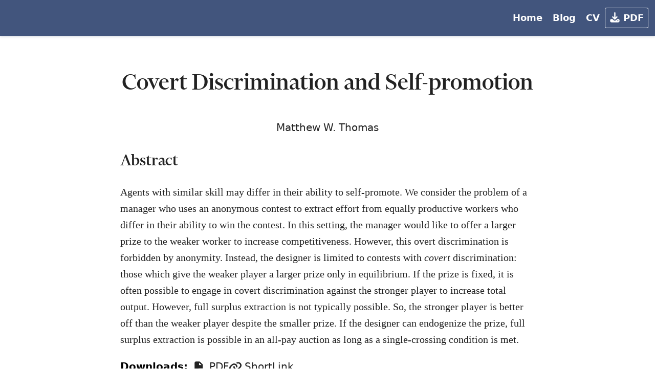

--- FILE ---
content_type: text/html
request_url: https://www.matthewthom.as/papers/covert-discrimination-self-promotion/
body_size: 6313
content:
<!doctype html> <html lang="en"> <head> <link rel="stylesheet" href="/assets/css/style-b9163e25.css" type="text/css"> <meta charset="utf-8"> <meta http-equiv="X-UA-Compatible" content="IE=edge"> <meta name="viewport" content="width=device-width,initial-scale=1"> <meta property="og:image" content="/assets/static/screen-shot.png"> <meta property="og:type" content="WebSite"> <title>Covert Discrimination and Self-promotion | Matthew W. Thomas</title> <meta name="generator" content="Eleventy"> <meta name="author" content="Matthew W. Thomas"> <meta property="og:locale" content=""> <meta name="description" content="How can biased reports be endogenously corrected?"> <meta property="og:description" content="How can biased reports be endogenously corrected?"> <meta property="twitter:description" content="How can biased reports be endogenously corrected?"> <link rel="canonical" href="https://www.matthewthom.as/papers/covert-discrimination-self-promotion/"> <meta property="og:url" content="https://www.matthewthom.as/papers/covert-discrimination-self-promotion/"> <meta property="og:type" content="article"> <meta property="article:published_time" content="2021-08-14T00:00:00.000Z"> <meta name="twitter:card" content="summary"> <link rel="apple-touch-icon" sizes="180x180" href="/assets/static/favicon/apple-touch-icon.png"> <link rel="icon" type="image/svg+xml" href="/assets/static/favicon/favicon.svg"> <link rel="icon" type="image/png" sizes="32x32" href="/assets/static/favicon/favicon-32x32.png"> <link rel="icon" type="image/png" sizes="16x16" href="/assets/static/favicon/favicon-16x16.png"> <link rel="manifest" href="/assets/static/favicon/site.webmanifest"> <link rel="mask-icon" href="/assets/static/favicon/safari-pinned-tab.svg" color="#5bbad5"> <meta name="msapplication-TileColor" content="#2b5797"> <meta name="msapplication-square150x150logo" content="/assets/static/favicon/mstile-150x150.png"> <meta name="msapplication-config" content="/assets/static/favicon/browserconfig.xml"> <meta name="theme-color" content="#ffffff"> <link rel="alternate" type="application/rss+xml" title="Matthew W. Thomas" href="/feed.xml"> <link rel="alternate" type="application/pdf" title="Matthew W. Thomas" href="/assets/pdfs/papers/covert-discrimination-self-promotion.pdf"> <link rel="webmention" href="https://webmention.io/www.matthewthom.as/webmention"> <link rel="pingback" href="https://webmention.io/www.matthewthom.as/xmlrpc"> <meta name="citation_title" content="Covert Discrimination and Self-promotion"><meta name="citation_author" content="Matthew W. Thomas"><meta name="citation_pdf_url" content="https://www.matthewthom.as/assets/pdfs/papers/covert-discrimination-self-promotion.pdf"><meta name="citation_publication_date" content="2021/08/14"> </head> <body> <div class="wrapper-large"> <nav class="nav animated"> <ul class="list"><li class="item"> <a class="link" href="/">Home</a> </li><li class="item"> <a class="link" href="/blog/">Blog</a> </li><li class="item"> <a class="link" href="/cv/">CV</a> </li><li class="item"> <a class="btn link" href="/assets/pdfs/papers/covert-discrimination-self-promotion.pdf"> <svg class="icon icon-download"> <title>download</title> <use xlink:href="#icon-download"></use> </svg> PDF</a> </li></ul> </nav><div class="paper"> <h1 class="title">Covert Discrimination and Self-promotion</h1> <div class="author text-center"> <author>Matthew W. Thomas</author> </div> <div class="content"> <h2>Abstract</h2> <p>Agents with similar skill may differ in their ability to self-promote. We consider the problem of a manager who uses an anonymous contest to extract effort from equally productive workers who differ in their ability to win the contest. In this setting, the manager would like to offer a larger prize to the weaker worker to increase competitiveness. However, this overt discrimination is forbidden by anonymity. Instead, the designer is limited to contests with <em>covert</em> discrimination: those which give the weaker player a larger prize only in equilibrium. If the prize is fixed, it is often possible to engage in covert discrimination against the stronger player to increase total output. However, full surplus extraction is not typically possible. So, the stronger player is better off than the weaker player despite the smaller prize. If the designer can endogenize the prize, full surplus extraction is possible in an all-pay auction as long as a single-crossing condition is met.</p> </div> <section class="downloads"> <strong class="mr1">Downloads:</strong><a class="icon-link" href="/assets/pdfs/papers/covert-discrimination-self-promotion.pdf"> <svg class="icon icon-file" width="1.2em" height="1.2em" aria-hidden="true"> <use xlink:href="#icon-file-pdf"></use> </svg> PDF </a><a class="icon-link" href="https://mwt.me/covertapa" rel="shortlink"> <svg class="icon icon-link" width="1.2em" height="1.2em" aria-hidden="true"> <use xlink:href="#icon-link"></use> </svg> ShortLink </a></section> <hr> <h2>BibTeX</h2> <section class="bibtex"> <pre><code>@article{mwt2022covertapa,
  title     = "Covert Discrimination and Self-promotion",
  author    = "Matthew W. Thomas",
  journal   = "Working Paper",
  year      = "2022"
}</code></pre> </section> </div> <footer class="footer-main"> <span class="copyright"> Matthew W. Thomas © 2025 </span> <a class="icon-link" aria-label="atom feed" href="/feed.xml"> <svg class="icon icon-rss"> <title>Atom Feed</title> <use xlink:href="#icon-rss"></use> </svg> </a> </footer> </div> <svg style="display: none;"><symbol data-prefix="fab" data-icon="mastodon" class="svg-inline--fa fa-mastodon" role="img" viewBox="0 0 448 512" aria-hidden="true" id="icon-mastodon"><path fill="currentColor" d="M433 179.1c0-97.2-63.7-125.7-63.7-125.7-62.5-28.7-228.6-28.4-290.5 0 0 0-63.7 28.5-63.7 125.7 0 115.7-6.6 259.4 105.6 289.1 40.5 10.7 75.3 13 103.3 11.4 50.8-2.8 79.3-18.1 79.3-18.1l-1.7-36.9s-36.3 11.4-77.1 10.1c-40.4-1.4-83-4.4-89.6-54-.6-4.6-.9-9.3-.9-13.9 85.6 20.9 158.7 9.1 178.7 6.7 56.1-6.7 105-41.3 111.2-72.9 9.8-49.8 9-121.5 9-121.5zM357.9 304.3l-46.6 0 0-114.2c0-49.7-64-51.6-64 6.9l0 62.5-46.3 0 0-62.5c0-58.5-64-56.6-64-6.9l0 114.2-46.7 0c0-122.1-5.2-147.9 18.4-175 25.9-28.9 79.8-30.8 103.8 6.1l11.6 19.5 11.6-19.5c24.1-37.1 78.1-34.8 103.8-6.1 23.7 27.3 18.4 53 18.4 175l0 0z"></path></symbol><symbol data-prefix="fab" data-icon="linkedin" class="svg-inline--fa fa-linkedin" role="img" viewBox="0 0 448 512" aria-hidden="true" id="icon-linkedin"><path fill="currentColor" d="M416 32L31.9 32C14.3 32 0 46.5 0 64.3L0 447.7C0 465.5 14.3 480 31.9 480L416 480c17.6 0 32-14.5 32-32.3l0-383.4C448 46.5 433.6 32 416 32zM135.4 416l-66.4 0 0-213.8 66.5 0 0 213.8-.1 0zM102.2 96a38.5 38.5 0 1 1 0 77 38.5 38.5 0 1 1 0-77zM384.3 416l-66.4 0 0-104c0-24.8-.5-56.7-34.5-56.7-34.6 0-39.9 27-39.9 54.9l0 105.8-66.4 0 0-213.8 63.7 0 0 29.2 .9 0c8.9-16.8 30.6-34.5 62.9-34.5 67.2 0 79.7 44.3 79.7 101.9l0 117.2z"></path></symbol><symbol data-prefix="fab" data-icon="github" class="svg-inline--fa fa-github" role="img" viewBox="0 0 512 512" aria-hidden="true" id="icon-github"><path fill="currentColor" d="M173.9 397.4c0 2-2.3 3.6-5.2 3.6-3.3 .3-5.6-1.3-5.6-3.6 0-2 2.3-3.6 5.2-3.6 3-.3 5.6 1.3 5.6 3.6zm-31.1-4.5c-.7 2 1.3 4.3 4.3 4.9 2.6 1 5.6 0 6.2-2s-1.3-4.3-4.3-5.2c-2.6-.7-5.5 .3-6.2 2.3zm44.2-1.7c-2.9 .7-4.9 2.6-4.6 4.9 .3 2 2.9 3.3 5.9 2.6 2.9-.7 4.9-2.6 4.6-4.6-.3-1.9-3-3.2-5.9-2.9zM252.8 8c-138.7 0-244.8 105.3-244.8 244 0 110.9 69.8 205.8 169.5 239.2 12.8 2.3 17.3-5.6 17.3-12.1 0-6.2-.3-40.4-.3-61.4 0 0-70 15-84.7-29.8 0 0-11.4-29.1-27.8-36.6 0 0-22.9-15.7 1.6-15.4 0 0 24.9 2 38.6 25.8 21.9 38.6 58.6 27.5 72.9 20.9 2.3-16 8.8-27.1 16-33.7-55.9-6.2-112.3-14.3-112.3-110.5 0-27.5 7.6-41.3 23.6-58.9-2.6-6.5-11.1-33.3 2.6-67.9 20.9-6.5 69 27 69 27 20-5.6 41.5-8.5 62.8-8.5s42.8 2.9 62.8 8.5c0 0 48.1-33.6 69-27 13.7 34.7 5.2 61.4 2.6 67.9 16 17.7 25.8 31.5 25.8 58.9 0 96.5-58.9 104.2-114.8 110.5 9.2 7.9 17 22.9 17 46.4 0 33.7-.3 75.4-.3 83.6 0 6.5 4.6 14.4 17.3 12.1 100-33.2 167.8-128.1 167.8-239 0-138.7-112.5-244-251.2-244zM105.2 352.9c-1.3 1-1 3.3 .7 5.2 1.6 1.6 3.9 2.3 5.2 1 1.3-1 1-3.3-.7-5.2-1.6-1.6-3.9-2.3-5.2-1zm-10.8-8.1c-.7 1.3 .3 2.9 2.3 3.9 1.6 1 3.6 .7 4.3-.7 .7-1.3-.3-2.9-2.3-3.9-2-.6-3.6-.3-4.3 .7zm32.4 35.6c-1.6 1.3-1 4.3 1.3 6.2 2.3 2.3 5.2 2.6 6.5 1 1.3-1.3 .7-4.3-1.3-6.2-2.2-2.3-5.2-2.6-6.5-1zm-11.4-14.7c-1.6 1-1.6 3.6 0 5.9s4.3 3.3 5.6 2.3c1.6-1.3 1.6-3.9 0-6.2-1.4-2.3-4-3.3-5.6-2z"></path></symbol><symbol data-prefix="fab" data-icon="signal-messenger" class="svg-inline--fa fa-signal-messenger" role="img" viewBox="0 0 512 512" aria-hidden="true" id="icon-signal-messenger"><path fill="currentColor" d="M256 0c-13.3 0-26.3 1-39.1 3l3.7 23.7C232.1 24.9 244 24 256 24s23.9 .9 35.4 2.7L295.1 3C282.3 1 269.3 0 256 0zm60.8 7.3l-5.7 23.3c23.4 5.7 45.4 14.9 65.4 27.1l12.5-20.5c-22.1-13.4-46.4-23.6-72.2-29.9zm76.4 61.6c19.1 14 36 30.9 50.1 50.1l19.4-14.2C447 83.6 428.4 65 407.3 49.5L393.1 68.8zm81.7 54.2l-20.5 12.5c12.2 20 21.4 42 27.1 65.4l23.3-5.7c-6.3-25.8-16.5-50.1-29.9-72.2zm10.5 97.5c1.8 11.5 2.7 23.4 2.7 35.4s-.9 23.9-2.7 35.4l23.7 3.7c1.9-12.7 3-25.8 3-39.1s-1-26.3-3-39.1l-23.7 3.7zm-31 155.9l20.5 12.5c13.4-22.1 23.6-46.4 29.9-72.2l-23.3-5.7c-5.7 23.4-14.9 45.4-27.1 65.4zm8.2 30.8l-19.4-14.2c-14 19.1-30.9 36-50.1 50.1l14.2 19.4c21.1-15.5 39.8-34.1 55.2-55.2zm-86.1 47c-20 12.2-42 21.4-65.4 27.1l5.7 23.3c25.8-6.3 50.1-16.5 72.2-29.9l-12.5-20.5zM295.1 509l-3.7-23.7C279.9 487.1 268 488 256 488s-23.9-.9-35.4-2.7L216.9 509c12.7 1.9 25.8 3 39.1 3s26.3-1 39.1-3zm-94.1-27.6c-17.6-4.3-34.4-10.6-50.1-18.6l-7.8-4-32.8 7.7 5.5 23.4 24.3-5.7c17.4 8.9 35.9 15.8 55.3 20.5l5.7-23.3zM95.4 494.6L90 471.3 48.3 481c-10.4 2.4-19.7-6.9-17.3-17.3l9.7-41.6-23.4-5.5-9.7 41.6C1.2 486 26 510.8 53.8 504.4l41.6-9.7zm-50-92.9l7.7-32.8-4-7.8c-8-15.7-14.3-32.5-18.6-50.1L7.3 316.7C12 336.1 18.9 354.7 27.7 372l-5.7 24.3 23.4 5.5zM3 295.1l23.7-3.7C24.9 279.9 24 268 24 256s.9-23.9 2.7-35.4L3 216.9C1 229.7 0 242.7 0 256s1 26.3 3 39.1zm27.6-94.1c5.7-23.4 14.9-45.4 27.1-65.4L37.2 123.1c-13.4 22.1-23.6 46.4-29.9 72.2l23.3 5.7zm18.9-96.2l19.4 14.2c14-19.1 30.9-36 50.1-50.1L104.7 49.5C83.6 65 65 83.6 49.5 104.7zm86.1-47c20-12.2 42-21.4 65.4-27.1L195.2 7.3c-25.8 6.3-50.1 16.5-72.2 29.9l12.5 20.5zM256 464c114.9 0 208-93.1 208-208S370.9 48 256 48 48 141.1 48 256c0 36.4 9.4 70.7 25.8 100.5 1.6 2.9 2.1 6.2 1.4 9.4l-21.6 92.5 92.5-21.6c3.2-.7 6.5-.2 9.4 1.4 29.8 16.5 64 25.8 100.5 25.8z"></path></symbol><symbol data-prefix="fas" data-icon="envelope" class="svg-inline--fa fa-envelope" role="img" viewBox="0 0 512 512" aria-hidden="true" id="icon-envelope"><path fill="currentColor" d="M48 64c-26.5 0-48 21.5-48 48 0 15.1 7.1 29.3 19.2 38.4l208 156c17.1 12.8 40.5 12.8 57.6 0l208-156c12.1-9.1 19.2-23.3 19.2-38.4 0-26.5-21.5-48-48-48L48 64zM0 196L0 384c0 35.3 28.7 64 64 64l384 0c35.3 0 64-28.7 64-64l0-188-198.4 148.8c-34.1 25.6-81.1 25.6-115.2 0L0 196z"></path></symbol><symbol data-prefix="fas" data-icon="phone" class="svg-inline--fa fa-phone" role="img" viewBox="0 0 512 512" aria-hidden="true" id="icon-phone"><path fill="currentColor" d="M160.2 25C152.3 6.1 131.7-3.9 112.1 1.4l-5.5 1.5c-64.6 17.6-119.8 80.2-103.7 156.4 37.1 175 174.8 312.7 349.8 349.8 76.3 16.2 138.8-39.1 156.4-103.7l1.5-5.5c5.4-19.7-4.7-40.3-23.5-48.1l-97.3-40.5c-16.5-6.9-35.6-2.1-47 11.8l-38.6 47.2C233.9 335.4 177.3 277 144.8 205.3L189 169.3c13.9-11.3 18.6-30.4 11.8-47L160.2 25z"></path></symbol><symbol data-prefix="fas" data-icon="file-pdf" class="svg-inline--fa fa-file-pdf" role="img" viewBox="0 0 576 512" aria-hidden="true" id="icon-file-pdf"><path fill="currentColor" d="M96 0C60.7 0 32 28.7 32 64l0 384c0 35.3 28.7 64 64 64l80 0 0-112c0-35.3 28.7-64 64-64l176 0 0-165.5c0-17-6.7-33.3-18.7-45.3L290.7 18.7C278.7 6.7 262.5 0 245.5 0L96 0zM357.5 176L264 176c-13.3 0-24-10.7-24-24L240 58.5 357.5 176zM240 380c-11 0-20 9-20 20l0 128c0 11 9 20 20 20s20-9 20-20l0-28 12 0c33.1 0 60-26.9 60-60s-26.9-60-60-60l-32 0zm32 80l-12 0 0-40 12 0c11 0 20 9 20 20s-9 20-20 20zm96-80c-11 0-20 9-20 20l0 128c0 11 9 20 20 20l32 0c28.7 0 52-23.3 52-52l0-64c0-28.7-23.3-52-52-52l-32 0zm20 128l0-88 12 0c6.6 0 12 5.4 12 12l0 64c0 6.6-5.4 12-12 12l-12 0zm88-108l0 128c0 11 9 20 20 20s20-9 20-20l0-44 28 0c11 0 20-9 20-20s-9-20-20-20l-28 0 0-24 28 0c11 0 20-9 20-20s-9-20-20-20l-48 0c-11 0-20 9-20 20z"></path></symbol><symbol data-prefix="fas" data-icon="file-powerpoint" class="svg-inline--fa fa-file-powerpoint" role="img" viewBox="0 0 384 512" aria-hidden="true" id="icon-file-powerpoint"><path fill="currentColor" d="M0 64C0 28.7 28.7 0 64 0L213.5 0c17 0 33.3 6.7 45.3 18.7L365.3 125.3c12 12 18.7 28.3 18.7 45.3L384 448c0 35.3-28.7 64-64 64L64 512c-35.3 0-64-28.7-64-64L0 64zm208-5.5l0 93.5c0 13.3 10.7 24 24 24L325.5 176 208 58.5zM152 256c-13.3 0-24 10.7-24 24l0 144c0 13.3 10.7 24 24 24s24-10.7 24-24l0-24 24 0c39.8 0 72-32.2 72-72s-32.2-72-72-72l-48 0zm48 96l-24 0 0-48 24 0c13.3 0 24 10.7 24 24s-10.7 24-24 24z"></path></symbol><symbol data-prefix="fas" data-icon="link" class="svg-inline--fa fa-link" role="img" viewBox="0 0 576 512" aria-hidden="true" id="icon-link"><path fill="currentColor" d="M419.5 96c-16.6 0-32.7 4.5-46.8 12.7-15.8-16-34.2-29.4-54.5-39.5 28.2-24 64.1-37.2 101.3-37.2 86.4 0 156.5 70 156.5 156.5 0 41.5-16.5 81.3-45.8 110.6l-71.1 71.1c-29.3 29.3-69.1 45.8-110.6 45.8-86.4 0-156.5-70-156.5-156.5 0-1.5 0-3 .1-4.5 .5-17.7 15.2-31.6 32.9-31.1s31.6 15.2 31.1 32.9c0 .9 0 1.8 0 2.6 0 51.1 41.4 92.5 92.5 92.5 24.5 0 48-9.7 65.4-27.1l71.1-71.1c17.3-17.3 27.1-40.9 27.1-65.4 0-51.1-41.4-92.5-92.5-92.5zM275.2 173.3c-1.9-.8-3.8-1.9-5.5-3.1-12.6-6.5-27-10.2-42.1-10.2-24.5 0-48 9.7-65.4 27.1L91.1 258.2c-17.3 17.3-27.1 40.9-27.1 65.4 0 51.1 41.4 92.5 92.5 92.5 16.5 0 32.6-4.4 46.7-12.6 15.8 16 34.2 29.4 54.6 39.5-28.2 23.9-64 37.2-101.3 37.2-86.4 0-156.5-70-156.5-156.5 0-41.5 16.5-81.3 45.8-110.6l71.1-71.1c29.3-29.3 69.1-45.8 110.6-45.8 86.6 0 156.5 70.6 156.5 156.9 0 1.3 0 2.6 0 3.9-.4 17.7-15.1 31.6-32.8 31.2s-31.6-15.1-31.2-32.8c0-.8 0-1.5 0-2.3 0-33.7-18-63.3-44.8-79.6z"></path></symbol><symbol data-prefix="fas" data-icon="download" class="svg-inline--fa fa-download" role="img" viewBox="0 0 448 512" aria-hidden="true" id="icon-download"><path fill="currentColor" d="M256 32c0-17.7-14.3-32-32-32s-32 14.3-32 32l0 210.7-41.4-41.4c-12.5-12.5-32.8-12.5-45.3 0s-12.5 32.8 0 45.3l96 96c12.5 12.5 32.8 12.5 45.3 0l96-96c12.5-12.5 12.5-32.8 0-45.3s-32.8-12.5-45.3 0L256 242.7 256 32zM64 320c-35.3 0-64 28.7-64 64l0 32c0 35.3 28.7 64 64 64l320 0c35.3 0 64-28.7 64-64l0-32c0-35.3-28.7-64-64-64l-46.9 0-56.6 56.6c-31.2 31.2-81.9 31.2-113.1 0L110.9 320 64 320zm304 56a24 24 0 1 1 0 48 24 24 0 1 1 0-48z"></path></symbol><symbol data-prefix="fas" data-icon="rss" class="svg-inline--fa fa-rss" role="img" viewBox="0 0 448 512" aria-hidden="true" id="icon-rss"><path fill="currentColor" d="M0 64c0-17.7 14.3-32 32-32 229.8 0 416 186.2 416 416 0 17.7-14.3 32-32 32s-32-14.3-32-32C384 253.6 226.4 96 32 96 14.3 96 0 81.7 0 64zM0 416a64 64 0 1 1 128 0 64 64 0 1 1 -128 0zM32 160c159.1 0 288 128.9 288 288 0 17.7-14.3 32-32 32s-32-14.3-32-32c0-123.7-100.3-224-224-224-17.7 0-32-14.3-32-32s14.3-32 32-32z"></path></symbol></svg> <svg display="none" xmlns="http://www.w3.org/2000/svg"> <symbol id="icon-gscholar" viewBox="0 0 1024 1024"> <path class="path1" d="M1002 382v405H889l1-336-394 212L22 382 496 70l506 312zM216 619v168l281 168 279-168V619L496 787 216 619z"/> </symbol> <symbol id="icon-xmpp" viewBox="0 0 1536 1792"> <path d="m1536.002 222.059-92.61 30.869-274.275 81.267c1.22 15.846 1.219 31.692 1.219 48.756 0 300.516-152.673 667.163-406.229 929.072-246.573-261.01-394.58-620.998-394.58-916.882 0-17.065.002-32.91 1.221-48.756l-273.039-80.9c.001-.25.008-.52.008-.766L5.082 231.81c-44.84 387.494 210.421 895.362 636.547 1191.819-117.051 93.505-250.003 164.663-395.209 201.367v28.033c72.485-9.02 142.62-23.092 210.227-41.625 104.198-26.196 203.938-66.072 297.779-116.67a1415.295 1415.295 0 0 0 40.765 22.281c1.91 1.004 3.823 1.998 5.737 2.993.414.215.827.433 1.242.648a1331.627 1331.627 0 0 0 30.285 15.215c141.163 68.79 295.978 114.462 460.988 128.129v-26.817c-153.031-38.682-292.45-115.632-413.992-216.68 450.875-294.71 703.503-800.224 656.551-1198.444z"/> </symbol> </svg> </body> </html>

--- FILE ---
content_type: text/css
request_url: https://www.matthewthom.as/assets/css/style-b9163e25.css
body_size: 4746
content:
@charset "UTF-8";@font-face{font-display:swap;font-family:Financier Display;font-style:normal;font-weight:500;src:url(/assets/static/fonts/financierdisplay-medium.woff2) format("woff2");unicode-range:u+0000-007e}
/*! normalize.css v11.0.0 | MIT License | github.com/csstools/normalize.css */html{line-height:1.15;-ms-text-size-adjust:100%;-webkit-text-size-adjust:100%}h1{font-size:2em;margin:.67em 0}dl dl,dl ol,dl ul,ol dl,ol ol,ol ul,ul dl,ul ol,ul ul{margin:0}hr{box-sizing:content-box;color:inherit;height:0;overflow:visible}main{display:block}pre{font-family:monospace,monospace;font-size:1em}a{background-color:transparent}abbr[title]{text-decoration:underline;text-decoration:underline dotted}b,strong{font-weight:bolder}code,kbd,samp{font-family:monospace,monospace;font-size:1em}small{font-size:80%}audio,video{display:inline-block}audio:not([controls]){display:none;height:0}img{border-style:none}svg:not(:root){overflow:hidden}table{border-color:inherit;text-indent:0}button,input,select{margin:0}button{overflow:visible;text-transform:none}[type=button],[type=reset],[type=submit],button{-webkit-appearance:button}fieldset{padding:.35em .75em .625em}input{overflow:visible}legend{box-sizing:border-box;color:inherit;display:table;max-width:100%;white-space:normal}progress{display:inline-block;vertical-align:baseline}select{text-transform:none}textarea{margin:0;overflow:auto}[type=checkbox],[type=radio]{box-sizing:border-box;padding:0}[type=search]{-webkit-appearance:textfield;outline-offset:-2px}::-webkit-inner-spin-button,::-webkit-outer-spin-button{height:auto}::-webkit-input-placeholder{color:inherit;opacity:.54}::-webkit-search-decoration{-webkit-appearance:none}::-webkit-file-upload-button{-webkit-appearance:button;font:inherit}::-moz-focus-inner{border-style:none;padding:0}:-moz-focusring{outline:1px dotted ButtonText}:-moz-ui-invalid{box-shadow:none}details,dialog{display:block}dialog{background-color:#fff;border:solid;color:#000;height:-moz-fit-content;height:-webkit-fit-content;height:fit-content;left:0;margin:auto;padding:1em;position:absolute;right:0;width:-moz-fit-content;width:-webkit-fit-content;width:fit-content}dialog:not([open]){display:none}summary{display:list-item}canvas{display:inline-block}[hidden],template{display:none}.highlight .c{color:#998;font-style:italic}.highlight .err{background-color:#e3d2d2;color:#a61717}.highlight .k,.highlight .o{font-weight:700}.highlight .cm{color:#998;font-style:italic}.highlight .cp{color:#999;font-weight:700}.highlight .c1{color:#998;font-style:italic}.highlight .cs{color:#999;font-style:italic;font-weight:700}.highlight .gd{background-color:#fdd;color:#000}.highlight .gd .x{background-color:#faa;color:#000}.highlight .ge{font-style:italic}.highlight .gr{color:#a00}.highlight .gh{color:#999}.highlight .gi{background-color:#dfd;color:#000}.highlight .gi .x{background-color:#afa;color:#000}.highlight .go{color:#888}.highlight .gp{color:#555}.highlight .gs,.highlight .gu{font-weight:700}.highlight .gu{color:purple}.highlight .gt{color:#a00}.highlight .kc,.highlight .kd,.highlight .kn,.highlight .kp,.highlight .kr,.highlight .kt{font-weight:700}.highlight .kt{color:#458}.highlight .m{color:#099}.highlight .s{color:#d14}.highlight .n{color:#333}.highlight .na{color:teal}.highlight .nb{color:#0086b3}.highlight .nc{color:#458;font-weight:700}.highlight .no{color:teal}.highlight .ni{color:purple}.highlight .ne,.highlight .nf{color:#900;font-weight:700}.highlight .nn{color:#555}.highlight .nt{color:navy}.highlight .nv{color:teal}.highlight .ow{font-weight:700}.highlight .w{color:#bbb}.highlight .mf,.highlight .mh,.highlight .mi,.highlight .mo{color:#099}.highlight .s2,.highlight .sb,.highlight .sc,.highlight .sd,.highlight .se,.highlight .sh,.highlight .si,.highlight .sx{color:#d14}.highlight .sr{color:#009926}.highlight .s1{color:#d14}.highlight .ss{color:#990073}.highlight .bp{color:#999}.highlight .vc,.highlight .vg,.highlight .vi{color:teal}.highlight .il{color:#099}.highlight .gc{background-color:#eaf2f5;color:#999}body,html{font-size:100%}body{color:#222;line-height:1;font:1em system-ui,-apple-system,Segoe UI,Roboto,Helvetica Neue,Helvetica,Arial,Noto Sans,Liberation Sans,sans-serif,Apple Color Emoji,Segoe UI Emoji,Segoe UI Symbol,Noto Color Emoji;overflow-x:clip}@media only screen and (min-width:800px){body{font-size:1.25em}}h1,h2,h3,h4{color:#222;font-family:Financier Display,Times New Roman,times,serif;font-weight:500;text-rendering:optimizeLegibility}h1{color:#222;font-size:2.5em}h2{font-size:1.7em}h3{font-size:1.4em}h4{font-size:1.2em}h5{font-size:1em}a{color:#42557d;text-decoration:underline}a:hover{text-decoration:none}form,p{color:#222;font-weight:400;line-height:1.6em;margin-bottom:1.25em}strong{color:#000;font-weight:600}ol,ul{padding-inline-start:1.2em}ol li,ul li{color:#222;line-height:1.5em}iframe,img,pre{border:1px solid rgba(34,34,34,.4);border-radius:.4%;max-width:100%}img,pre{border-radius:4px}img{height:auto;object-fit:scale-down}figcaption{color:#666;font-size:.75em;font-weight:300;left:0;margin:0 auto;position:relative;right:0;text-align:center;top:-20px;width:100%}@media only screen and (min-width:800px){figcaption{font-size:.8em}}blockquote{border-left:3px solid #ededed;margin-left:0;margin-right:15px;padding-left:15px}hr{background:#ededed;border:none;height:1px;margin:40px auto;width:100%}figure.highlight{margin:0;width:100%}code,tt{border-radius:2px;padding:1px 0;word-wrap:normal;display:inline-block}code,pre,tt{background:#fff;font-family:Consolas,Liberation Mono,Menlo,Courier,monospace;line-height:1.6666666667em}pre{border:1px solid #ededed;border-radius:2px;box-sizing:border-box;margin:0 0 1.75em;overflow:auto;padding:5px 10px;width:100%}.wrapper-large,.wrapper-normal{height:100%;margin:0 auto;width:88%}.wrapper-normal{max-width:560px}.wrapper-large{max-width:810px}.content{font-family:Georgia,Bitstream Charter,URW Bookman L,Times New Roman,times,serif;font-variant-numeric:lining-nums}.description{color:#666;font-style:italic;font-weight:400}.btn{border:1px solid;border-radius:5%;padding:4px 8px!important;user-select:none;white-space:nowrap}.btn:hover{background-color:#42557d;color:#f8f4a6}.table-wrapper{display:block;overflow:auto;width:100%}table{border-collapse:collapse;border-spacing:0;display:table;width:100%}table td,table th{border:1px solid #ededed;padding:6px 13px}table th{font-weight:600}table tr{background-color:#fff;border-top:1px solid #666}table tr:nth-child(2n){background-color:#f7f7f7}.center{margin-left:auto;margin-right:auto}.text-center{text-align:center}.thin{font-weight:200}.clearfix:after,.clearfix:before{content:"";display:table}.clearfix:after{clear:both}.mr1{margin-right:.6em}.anchor:target:before,h2:target:before{content:"";display:block;height:70px;margin:-70px 0 0}.katex :target{display:inline-block;margin-top:-70px;padding-top:70px}.animated{animation:fade-in-down .6s;animation-delay:.3s;animation-fill-mode:both}@keyframes fade-in-down{0%{opacity:.01;transform:translateY(-10px)}to{opacity:1;transform:translateY(0)}}.basic-page{margin-top:125px}.basic-page>h1{margin-bottom:3.75em;text-align:center}.about img{display:block;margin:0 auto;width:50%}.nimput{width:4em}.paper,.post{margin-top:125px}.paper>.title,.post>.title{margin-bottom:1em;text-align:center}.paper>.date,.paper>.post-tags,.post>.date,.post>.post-tags{display:block;font-size:.875em;letter-spacing:.0714285714em;margin-bottom:1em;text-align:center;text-rendering:optimizeLegibility;text-transform:uppercase}.paper>.date,.post>.date{margin-bottom:2em}.paper>.post-tags>.item,.post>.post-tags>.item{background:#ededed;border-radius:3px;color:#222;display:inline-block;font-size:.6875em;letter-spacing:.0909090909em;margin:3px 1px;padding:2px 8px;text-decoration:none}.paper>h2,.paper>h3,.paper>h4,.post>h2,.post>h3,.post>h4{margin-top:40px}.paper>h2 a,.paper>h3 a,.paper>h4 a,.post>h2 a,.post>h3 a,.post>h4 a{text-decoration:none}.paper>.title-image,.post>.title-image{display:block;margin:0 auto;max-height:120px}.paper>.blog-navigation,.post>.blog-navigation{display:block;font-size:.875em;overflow:hidden;width:auto}.paper>.blog-navigation a,.post>.blog-navigation a{display:block;float:left;margin:1em 0;width:50%}.paper>.blog-navigation .next,.post>.blog-navigation .next{text-align:right}.resume>h2{border-bottom:1px solid #222;padding-bottom:.3em}.resume>h3{line-height:1.7;margin-bottom:5px}.resume #resume-presentations p{display:inline}@media only screen and (min-width:800px){.resume #resume-presentations p{display:block}}.resume #resume-presentations p>em{display:none}@media only screen and (min-width:800px){.resume #resume-presentations p>em{display:inline}}.resume #resume-presentations p>span:after{content:", "}@media only screen and (min-width:800px){.resume #resume-presentations p>span:after{content:""}}.resume #resume-presentations>p:last-child>span:after{content:""}.resume .resume-content{margin:0 auto;width:95%}.resume .resume-content p{margin:0}.resume .resume-content p>em{color:#222;display:block;font-family:system-ui,-apple-system,Segoe UI,Roboto,Helvetica Neue,Helvetica,Arial,Noto Sans,Liberation Sans,sans-serif,Apple Color Emoji,Segoe UI Emoji,Segoe UI Symbol,Noto Color Emoji;font-size:1rem}@media only screen and (min-width:800px){.resume .resume-content p>em{float:right}}.resume a.hover-download{background-color:rgba(66,85,125,.5);border-radius:5%;bottom:25px;display:none;height:80px;margin-bottom:-1em;margin-left:auto;margin-top:-86px;padding:3px 18px;position:-webkit-sticky;position:sticky;width:50px}.resume a.hover-download>.icon{fill:#fff;height:100%;width:100%}@media only screen and (min-width:800px){.resume:hover>a.hover-download{display:block}}.footer-main{border-top:1px solid #ededed;color:#666;font-size:.8125em;font-weight:300;margin:40px 0 0;padding:40px 0;position:relative;text-align:center}.footer-main:before{background:#fff;border:1px solid #ededed;border-radius:3px;box-shadow:0 0 0 5px #fff;content:" ";display:block;height:7px;left:50%;margin-left:-5px;position:absolute;top:-5px;width:7px}.footer-main>.copyright{padding-left:10px}.footer-main>.icon-link{color:#666;margin-left:.4em}.topblock{background-color:#42557d;padding-bottom:250px;position:absolute;right:0;top:0;width:100%}.header{display:block;margin:125px auto 0;position:relative;text-align:center}.header>.link .headshot{background-color:#fff;border:0;border-radius:5%;box-shadow:unset;height:12.5em;margin-bottom:17px;opacity:1;padding:9px;position:relative;transition:all .2s;width:12.5em;z-index:100}.header>.link .headshot:hover{box-shadow:0 0 4px 0 rgba(0,0,0,.4),0 0 12px 0 rgba(0,0,0,.15)}.header>.title{color:#222;font-size:2.65em;margin:0 0 13px}.header>.title span{display:inline-block}.header>.description{font-family:Georgia,Bitstream Charter,URW Bookman L,Times New Roman,times,serif;font-size:1.15em;margin:0 auto 30px;width:80%}.header>.description a{font-weight:200}.nav-home>.list,.nav>.list{list-style:none;margin:0;padding:0 13px}.nav-home>.list>.item,.nav>.list>.item{display:inline-block}.nav-home>.list>.item>.link,.nav>.list>.item>.link{color:#fff;display:inline-block;font-weight:700;padding:20px 10px;text-decoration:none}.nav-home>.list>.item>.link:hover,.nav>.list>.item>.link:hover{color:#f8f4a6}.nav{background-color:#42557d;box-shadow:0 2px 4px rgba(66,85,125,.2);position:fixed;right:0;text-align:right;top:0;width:100%;z-index:101}.nav>.list{padding:0 13px}.nav>.list>.item>.link{font-size:.875em;padding:20px 10px}.blog>.list .item,.papers>.list .item,.projects>.list .item{display:block;margin:0 auto;padding:20px 0;position:relative;width:95%}.blog>.list .item h3,.papers>.list .item h3,.projects>.list .item h3{font-family:system-ui,-apple-system,Segoe UI,Roboto,Helvetica Neue,Helvetica,Arial,Noto Sans,Liberation Sans,sans-serif,Apple Color Emoji,Segoe UI Emoji,Segoe UI Symbol,Noto Color Emoji;font-size:1.2em;font-weight:400;margin:0}.blog>.list .item h3 .title,.papers>.list .item h3 .title,.projects>.list .item h3 .title{font-weight:600}.blog>.list .item h3 .coauthor,.blog>.list .item h3 .title,.papers>.list .item h3 .coauthor,.papers>.list .item h3 .title,.projects>.list .item h3 .coauthor,.projects>.list .item h3 .title{color:#222;text-decoration:none}.blog>.list .item h3 .coauthor:hover,.blog>.list .item h3 .title:hover,.papers>.list .item h3 .coauthor:hover,.papers>.list .item h3 .title:hover,.projects>.list .item h3 .coauthor:hover,.projects>.list .item h3 .title:hover{text-decoration:underline}.blog>.list .item .description,.blog>.list .item .meta,.papers>.list .item .description,.papers>.list .item .meta,.projects>.list .item .description,.projects>.list .item .meta{margin:0}.blog>.list .item .links-row,.papers>.list .item .links-row,.projects>.list .item .links-row{align-items:baseline;display:flex;flex-wrap:wrap;gap:.625em;margin-top:.4em}.blog>.list .item .links-row .atoggle label,.papers>.list .item .links-row .atoggle label,.projects>.list .item .links-row .atoggle label{align-items:baseline;cursor:pointer;display:inline-flex;flex-wrap:nowrap;gap:.25em}.blog>.list .item .links-row .atoggle label:before,.papers>.list .item .links-row .atoggle label:before,.projects>.list .item .links-row .atoggle label:before{content:"＋";font-family:Consolas,Liberation Mono,Menlo,Courier,monospace;font-weight:900;text-align:center}.blog>.list .item .links-row .atoggle:hover label,.papers>.list .item .links-row .atoggle:hover label,.projects>.list .item .links-row .atoggle:hover label{color:#42557d}.blog>.list .item .links-row .atoggle:has(:checked) label:before,.papers>.list .item .links-row .atoggle:has(:checked) label:before,.projects>.list .item .links-row .atoggle:has(:checked) label:before{content:"－"}.blog>.list .item .links-row .atoggle input[type=checkbox],.papers>.list .item .links-row .atoggle input[type=checkbox],.projects>.list .item .links-row .atoggle input[type=checkbox]{display:none}.blog>.list .item .abstract,.papers>.list .item .abstract,.projects>.list .item .abstract{display:grid;grid-template-rows:0fr;transition:grid-template-rows .125s ease-in-out}.blog>.list .item .abstract .inner,.papers>.list .item .abstract .inner,.projects>.list .item .abstract .inner{overflow:hidden}.blog>.list .item:has(:checked) .abstract,.papers>.list .item:has(:checked) .abstract,.projects>.list .item:has(:checked) .abstract{grid-template-rows:1fr}.icon{fill:currentColor;height:1.1875em;overflow:visible;text-align:center;vertical-align:text-bottom;width:1.1875em}.icon,.icon-link{display:inline-block}.icon-link{color:#222;text-decoration:none;transition:all .1s ease-in-out}.icon-link:hover{color:#42557d!important}.icon-link>.icon{margin:0}.evidence{color:#222}.evidence,.star>.title{background-color:#f8f4a6}.star>.title{display:inline;width:auto!important}.twitter-tweet{margin:10px auto}.caption{font-size:.8125em;left:0;margin:0 auto;position:relative;right:0;text-align:center;top:.625em;width:100%}.bigger-image{margin:3.125em 0 3.125em -15%;min-width:130%}@media only screen and (min-width:800px){.bigger-image{margin:1.25em 0 1.25em -7%;min-width:114%}}.lost-container{text-align:center}.proof{position:relative}.proof:after{bottom:-2px;content:"◾️";position:absolute;right:-12px}.proof>p:first-child:before{content:"Proof. " attr(title);font-style:italic}.d-none{display:none}.pagination{font-size:.8125em;margin:1.875em auto 0;text-align:center;width:95%}.pagination>.page_number{display:inline-block}.pagination>.hidden{visibility:hidden}.social-links{margin-top:20px}.social-link{color:#000;display:inline-block;height:35px;margin:0;position:relative;text-decoration:none;width:35px}.social-link:hover{color:#42557d}.social-link:hover:before{display:inline-block;opacity:1;white-space:nowrap}.social-link:before{background:#222;border-radius:2px;bottom:-34px;color:#fff;content:attr(data-title);display:none;font-size:13px;height:22px;left:50%;line-height:22px;margin:0 auto;opacity:0;padding:3px 10px;position:absolute;transform:translateX(-50%);transition:opacity .15s linear;z-index:99}.social-link:first-of-type:before{left:-6px;right:auto;transform:none}.social-link:last-of-type:before{left:auto;right:-6px;transform:none}.social-link:after{border-bottom:6px solid #222;border-left:5px solid transparent;border-right:5px solid transparent;content:"";height:0;left:13px;opacity:0;position:absolute;top:35px;transform:translate3d(0,-8px,0);transition:opacity .15s linear,transform .15s linear,-webkit-transform .15s linear;width:0;z-index:100}.social-link:hover:after{opacity:1;transform:translateZ(0)}.social-link>.icon{pointer-events:none}.katex-display{overflow:auto hidden;padding-top:.1em}.tippy-content .katex .tag{display:none}#mc_embed_signup form{line-height:unset;padding:10px 0;text-align:center}#mc_embed_signup label{display:block;font-weight:700;padding-bottom:10px}#mc_embed_signup input.email{background-color:#fff;border:1px solid #666;border-radius:3px;box-sizing:border-box;display:inline-block;font-size:.9375em;height:32px;margin:0 0 5px;padding:0 .4em;vertical-align:top;width:100%}@media only screen and (min-width:576px){#mc_embed_signup input.email{margin-bottom:0;width:350px}}#mc_embed_signup .clear{display:block;width:100%}@media only screen and (min-width:576px){#mc_embed_signup .clear{display:inline-block;width:unset}}#mc_embed_signup .button{background-color:#222;border:none;-webkit-border-radius:3px;-moz-border-radius:3px;border-radius:3px;box-sizing:border-box;color:#fff;display:inline-block;font-size:.8125em;font-weight:700;height:32px;line-height:32px;margin:0;padding:0 18px;transition:all .23s ease-in-out 0s;width:100%}#mc_embed_signup .button:hover{background-color:#42557d;color:#f8f4a6;cursor:pointer}@media only screen and (min-width:576px){#mc_embed_signup .button{width:unset}}@media print{@page{margin-bottom:1.5cm;margin-left:2cm;margin-right:2cm;margin-top:1.5cm}.utterances,footer,nav{display:none!important}.basic-page,.paper,.post{margin-top:1.5cm!important}.header{margin-top:0!important}.header>span{display:none!important}.header>.title{margin-bottom:4px!important}.header>.description{margin-bottom:10px!important}.header>.social-links{margin-top:6px!important}.list .item .atoggle input,.list .item .atoggle label,.topblock{display:none!important}.list .item .atoggle .abstract{display:block!important}}